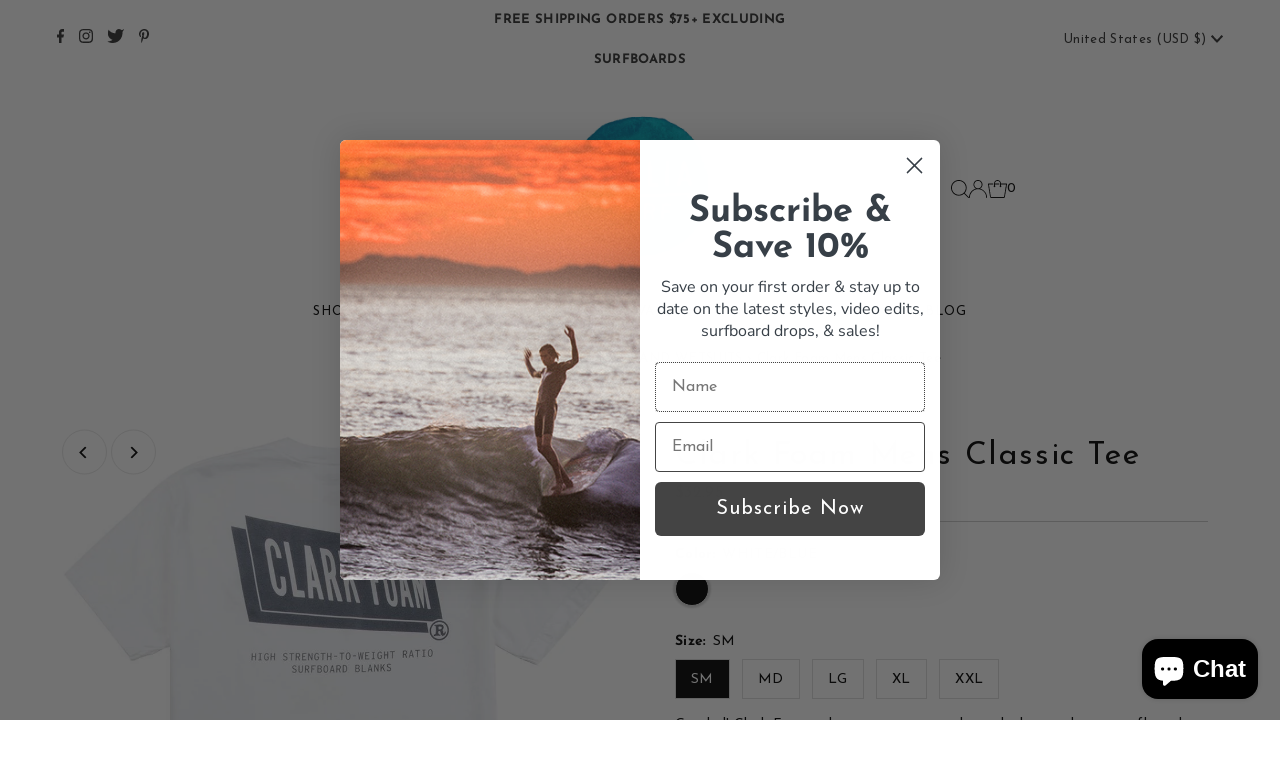

--- FILE ---
content_type: text/javascript; charset=utf-8
request_url: https://thaliasurf.com/collections/everything-except-surfboards-and-wetsuits/products/clark-foam-mens-classic-tee-2.js
body_size: 1028
content:
{"id":4374465019977,"title":"Clark Foam Mens Classic Tee","handle":"clark-foam-mens-classic-tee-2","description":"Good ol' Clark Foam...what more is to say about the late and great surfboard foam company? One of the biggest shocks to hit the industry in a long time was when this locally based foam company randomly shut its doors one day, halting nearly all surfboard shapers from production. That takes some guts. Here's the original Clark Foam logo, now available to you on the Clark Foam T, an awesome mens classic surfing t shirt.","published_at":"2020-06-22T20:32:15-07:00","created_at":"2020-01-08T14:53:43-08:00","vendor":"Malibu Shirts","type":"Classic Tee Other","tags":["Clark Foam","CLASSIC","classic surf tee","Classic Tee","Tee"],"price":3295,"price_min":3295,"price_max":3295,"available":true,"price_varies":false,"compare_at_price":null,"compare_at_price_min":0,"compare_at_price_max":0,"compare_at_price_varies":false,"variants":[{"id":31206715981897,"title":"WHITE\/BLUE \/ SM","option1":"WHITE\/BLUE","option2":"SM","option3":null,"sku":"P-193982","requires_shipping":true,"taxable":true,"featured_image":null,"available":true,"name":"Clark Foam Mens Classic Tee - WHITE\/BLUE \/ SM","public_title":"WHITE\/BLUE \/ SM","options":["WHITE\/BLUE","SM"],"price":3295,"weight":160,"compare_at_price":null,"inventory_quantity":4,"inventory_management":"shopify","inventory_policy":"deny","barcode":"","requires_selling_plan":false,"selling_plan_allocations":[]},{"id":31206716047433,"title":"WHITE\/BLUE \/ MD","option1":"WHITE\/BLUE","option2":"MD","option3":null,"sku":"P-193983","requires_shipping":true,"taxable":true,"featured_image":null,"available":true,"name":"Clark Foam Mens Classic Tee - WHITE\/BLUE \/ MD","public_title":"WHITE\/BLUE \/ MD","options":["WHITE\/BLUE","MD"],"price":3295,"weight":160,"compare_at_price":null,"inventory_quantity":17,"inventory_management":"shopify","inventory_policy":"deny","barcode":"","requires_selling_plan":false,"selling_plan_allocations":[]},{"id":31206715785289,"title":"WHITE\/BLUE \/ LG","option1":"WHITE\/BLUE","option2":"LG","option3":null,"sku":"P-193984","requires_shipping":true,"taxable":true,"featured_image":null,"available":true,"name":"Clark Foam Mens Classic Tee - WHITE\/BLUE \/ LG","public_title":"WHITE\/BLUE \/ LG","options":["WHITE\/BLUE","LG"],"price":3295,"weight":160,"compare_at_price":null,"inventory_quantity":25,"inventory_management":"shopify","inventory_policy":"deny","barcode":"","requires_selling_plan":false,"selling_plan_allocations":[]},{"id":31206726369353,"title":"WHITE\/BLUE \/ XL","option1":"WHITE\/BLUE","option2":"XL","option3":null,"sku":"P-193985","requires_shipping":true,"taxable":true,"featured_image":null,"available":true,"name":"Clark Foam Mens Classic Tee - WHITE\/BLUE \/ XL","public_title":"WHITE\/BLUE \/ XL","options":["WHITE\/BLUE","XL"],"price":3295,"weight":160,"compare_at_price":null,"inventory_quantity":15,"inventory_management":"shopify","inventory_policy":"deny","barcode":"","requires_selling_plan":false,"selling_plan_allocations":[]},{"id":31206691864649,"title":"WHITE\/BLUE \/ XXL","option1":"WHITE\/BLUE","option2":"XXL","option3":null,"sku":"P-193986","requires_shipping":true,"taxable":true,"featured_image":null,"available":true,"name":"Clark Foam Mens Classic Tee - WHITE\/BLUE \/ XXL","public_title":"WHITE\/BLUE \/ XXL","options":["WHITE\/BLUE","XXL"],"price":3295,"weight":160,"compare_at_price":null,"inventory_quantity":5,"inventory_management":"shopify","inventory_policy":"deny","barcode":"","requires_selling_plan":false,"selling_plan_allocations":[]}],"images":["\/\/cdn.shopify.com\/s\/files\/1\/0200\/7480\/products\/643bbc472435643aa6723c88d52b2fe5.jpg?v=1672978060","\/\/cdn.shopify.com\/s\/files\/1\/0200\/7480\/products\/74be1d898bd51b0b44876777fa05d581.jpg?v=1672978061","\/\/cdn.shopify.com\/s\/files\/1\/0200\/7480\/products\/b1cf1dca65b72e36776ee8f93f128009.jpg?v=1672978062","\/\/cdn.shopify.com\/s\/files\/1\/0200\/7480\/products\/3f9f30e3c7e643161fbcc1e15de6ba73.jpg?v=1672978063","\/\/cdn.shopify.com\/s\/files\/1\/0200\/7480\/products\/6685241dc9a7cdd9db7aab8dbe62fa79.jpg?v=1592883141","\/\/cdn.shopify.com\/s\/files\/1\/0200\/7480\/products\/2bdea9dc0225f7e5939a6c1e881b1310.jpg?v=1592883139"],"featured_image":"\/\/cdn.shopify.com\/s\/files\/1\/0200\/7480\/products\/643bbc472435643aa6723c88d52b2fe5.jpg?v=1672978060","options":[{"name":"Color","position":1,"values":["WHITE\/BLUE"]},{"name":"Size","position":2,"values":["SM","MD","LG","XL","XXL"]}],"url":"\/products\/clark-foam-mens-classic-tee-2","media":[{"alt":null,"id":6353399316553,"position":1,"preview_image":{"aspect_ratio":1.0,"height":1000,"width":1000,"src":"https:\/\/cdn.shopify.com\/s\/files\/1\/0200\/7480\/products\/643bbc472435643aa6723c88d52b2fe5.jpg?v=1672978060"},"aspect_ratio":1.0,"height":1000,"media_type":"image","src":"https:\/\/cdn.shopify.com\/s\/files\/1\/0200\/7480\/products\/643bbc472435643aa6723c88d52b2fe5.jpg?v=1672978060","width":1000},{"alt":null,"id":6353399349321,"position":2,"preview_image":{"aspect_ratio":1.0,"height":1000,"width":1000,"src":"https:\/\/cdn.shopify.com\/s\/files\/1\/0200\/7480\/products\/74be1d898bd51b0b44876777fa05d581.jpg?v=1672978061"},"aspect_ratio":1.0,"height":1000,"media_type":"image","src":"https:\/\/cdn.shopify.com\/s\/files\/1\/0200\/7480\/products\/74be1d898bd51b0b44876777fa05d581.jpg?v=1672978061","width":1000},{"alt":null,"id":5722854850633,"position":3,"preview_image":{"aspect_ratio":1.0,"height":1000,"width":1000,"src":"https:\/\/cdn.shopify.com\/s\/files\/1\/0200\/7480\/products\/b1cf1dca65b72e36776ee8f93f128009.jpg?v=1672978062"},"aspect_ratio":1.0,"height":1000,"media_type":"image","src":"https:\/\/cdn.shopify.com\/s\/files\/1\/0200\/7480\/products\/b1cf1dca65b72e36776ee8f93f128009.jpg?v=1672978062","width":1000},{"alt":null,"id":5722854916169,"position":4,"preview_image":{"aspect_ratio":1.0,"height":1000,"width":1000,"src":"https:\/\/cdn.shopify.com\/s\/files\/1\/0200\/7480\/products\/3f9f30e3c7e643161fbcc1e15de6ba73.jpg?v=1672978063"},"aspect_ratio":1.0,"height":1000,"media_type":"image","src":"https:\/\/cdn.shopify.com\/s\/files\/1\/0200\/7480\/products\/3f9f30e3c7e643161fbcc1e15de6ba73.jpg?v=1672978063","width":1000},{"alt":null,"id":5722854817865,"position":5,"preview_image":{"aspect_ratio":1.0,"height":1000,"width":1000,"src":"https:\/\/cdn.shopify.com\/s\/files\/1\/0200\/7480\/products\/6685241dc9a7cdd9db7aab8dbe62fa79.jpg?v=1592883141"},"aspect_ratio":1.0,"height":1000,"media_type":"image","src":"https:\/\/cdn.shopify.com\/s\/files\/1\/0200\/7480\/products\/6685241dc9a7cdd9db7aab8dbe62fa79.jpg?v=1592883141","width":1000},{"alt":null,"id":5722854883401,"position":6,"preview_image":{"aspect_ratio":1.0,"height":1000,"width":1000,"src":"https:\/\/cdn.shopify.com\/s\/files\/1\/0200\/7480\/products\/2bdea9dc0225f7e5939a6c1e881b1310.jpg?v=1592883139"},"aspect_ratio":1.0,"height":1000,"media_type":"image","src":"https:\/\/cdn.shopify.com\/s\/files\/1\/0200\/7480\/products\/2bdea9dc0225f7e5939a6c1e881b1310.jpg?v=1592883139","width":1000}],"requires_selling_plan":false,"selling_plan_groups":[]}